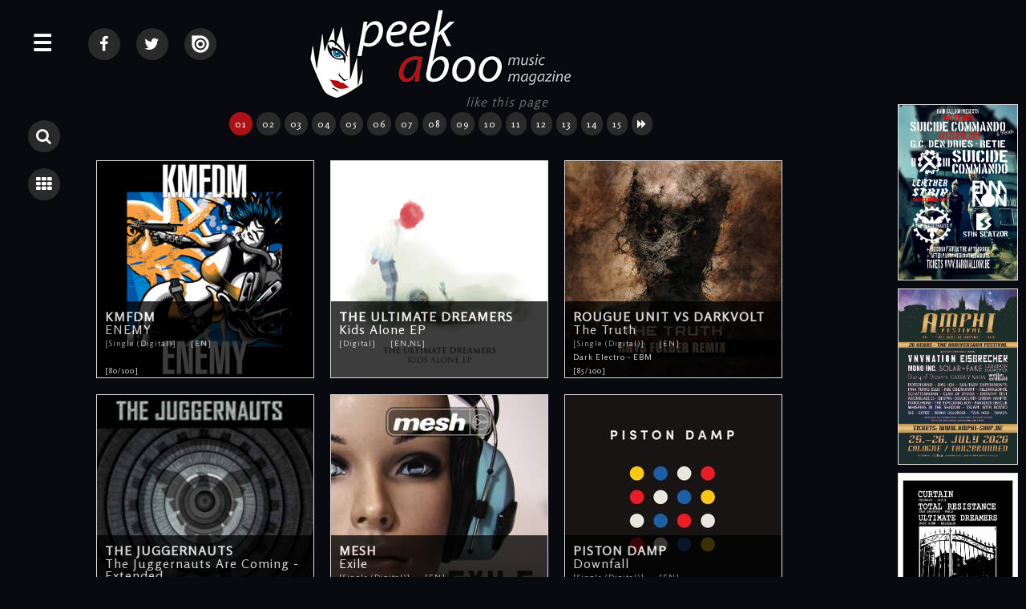

--- FILE ---
content_type: text/html; charset=UTF-8
request_url: http://www.peek-a-boo-magazine.be/en/reviews/filmfest-ghent-2015-nanni-moretti-mia-madre/
body_size: 15654
content:
<!doctype html>
<html>

<head>
<title>Reviews &bull; Peek-A-Boo Magazine</title>

<meta charset="utf-8">
<meta http-equiv="X-UA-Compatible" content="IE=edge,chrome=1">
<meta name="viewport" content="width=device-width, initial-scale=1">

<meta name="keywords" content="peek-a-boo music magazine, Online, reviews, cd, dvd,movie,games,search, alternative, underground"/>
<meta name="description" content="Online reviews by peek-a-boo, CD, DVD, movies & games, the alternative & underground music magazine"/>

<meta http-equiv="content-language" content="en"/>
<meta http-equiv="expires" content="0"/>

<meta name="avgthreatlabs-verification" content="456a2b7b663deb4ec856baef3c34aae7ebd35969" />

<link rel="shortcut icon" href="http://www.peek-a-boo-magazine.be/favicon.ico" />

<link rel="stylesheet" href="http://netdna.bootstrapcdn.com/font-awesome/4.5.0/css/font-awesome.min.css">
<link rel="stylesheet" href='http://fonts.googleapis.com/css?family=Rosario&v2' type='text/css'>

<link rel="stylesheet" href="http://www.peek-a-boo-magazine.be/css/website2018.css?7" type="text/css"/>
<link rel="stylesheet" href="http://www.peek-a-boo-magazine.be/basicscripts/lightbox/lightbox.css" type="text/css" media="screen" />

<link rel="alternate" type="application/rss+xml" title="Peek-A-Boo RSS feed of all recent items (news + review + interview + calendar + photos)" href="http://www.peek-a-boo-magazine.be/all.rss">


<script src="//ajax.googleapis.com/ajax/libs/jquery/1.8.1/jquery.min.js"></script>

<script language="javascript" type="text/javascript" src="http://www.peek-a-boo-magazine.be/basicscripts/lightbox/lightbox.js"></script>
<script src="http://www.peek-a-boo-magazine.be/scripts/imgpreview/imgpreview.0.23.js"></script>
<script src="http://www.peek-a-boo-magazine.be/scripts/smoothscroll.js"></script>


<script language="javascript" type="text/javascript">

$(document).ready(function(){

     $('.searchTrigger').click( function () {
		if ( $(".panel").hasClass( "isOpen" ) ) {

	   	    $('.subPanel').removeClass('isOpen');
	   	    $('.panel').removeClass('isOpen');
		  	$('.searchpanel').toggleClass('isOpen');
		 
			}
		else {
		  	
		  	$('.searchpanel').toggleClass('isOpen');
			$('.wrapper').toggleClass('pushed');
			
			}
		});


		$('.searchpanel .openSubPanel').click( function() {
    		$(this).next('.subPanel').addClass('isOpen');	
		});

		$('.searchpanel .closeSubPanel').click( function() {
    		$('.searchpanel .subPanel').removeClass('isOpen');
		});

		$('.searchpanel .closePanel').click( function() {
   	    $('.panel').removeClass('isOpen');
   	    $('.searchpanel').removeClass('isOpen');
			  $('.wrapper').removeClass('pushed');
		});
		
});

</script>

<script language="javascript" type="text/javascript">

$(document).ready(function(){

	$(".lightbox").lightbox();

     $('.menuTrigger').click( function () {
		if ( $(".searchpanel").hasClass( "isOpen" ) ) {
			if ( $(".panel").hasClass( "isOpen" ) ) {

	   	    $('.searchpanel').removeClass('isOpen');
		  	$('.subPanel').removeClass('isOpen');
		  	$('.panel').removeClass('isOpen');
			$('.wrapper').toggleClass('pushed');
		 return false;
			}
			else
			{
	   	    $('.searchpanel').removeClass('isOpen');
		  	$('.subPanel').removeClass('isOpen');
		  	$('.panel').toggleClass('isOpen');
			}
			}
		else {
			if ( $(".panel").hasClass( "isOpen" ) ) {
				$('.searchpanel').removeClass('isOpen');
				$('.subPanel').removeClass('isOpen');
				 return false;
				}
		  	
		  	$('.panel').toggleClass('isOpen');
			$('.wrapper').toggleClass('pushed');
			
			}
		});



		$('.openSubPanel').click( function() {
    		$(this).next('.subPanel').addClass('isOpen');	
		});

		$('.closeSubPanel').click( function() {
    		$('.subPanel').removeClass('isOpen');
		});

		$('.subPanel .heading').click( function() {
    		$('.subPanel').removeClass('isOpen');
		});

		$('.pabheading').click( function() {
   	    $('.panel').removeClass('isOpen');
   	    $('.searchpanel').removeClass('isOpen');
			  $('.wrapper').removeClass('pushed');
		});

		$('.closePanel').click( function() {
   	    $('.panel').removeClass('isOpen');
   	    $('.searchpanel').removeClass('isOpen');
			  $('.wrapper').removeClass('pushed');
		});
		
		
	
	$(".container").click(function(e){


			 if( $(e.target).closest(".searchTrigger").length > 0 ) 
			 {
				 return false;
			 }
			 else
			 {
			
			
						 if( $(e.target).closest(".menuTrigger").length > 0 ) 
						 {
							 return false;
						 }
						 else
						 {
				
							if ( $(".searchpanel").hasClass( "isOpen" ) ) {
								$('.searchpanel').removeClass('isOpen');
								$('.subPanel').removeClass('isOpen');
								$('.panel').removeClass('isOpen');
								$('.wrapper').removeClass('pushed');
								return false;
							}
							else
							{
							if ( $(".panel").hasClass( "isOpen" ) ) {
								$('.searchpanel').removeClass('isOpen');
								$('.subPanel').removeClass('isOpen');
								$('.panel').removeClass('isOpen');
								$('.wrapper').removeClass('pushed');
								return false;
							}
							}
						 }
				
			
			
			 }
	


		});
	
});

		/*		
		$(document).mouseup(function (e)
		{
			var container = $(".panel");
			
			if (!container.is(e.target) // if the target of the click isn't the container...
				&& container.has(e.target).length === 0) // ... nor a descendant of the container
			{
			if ( $(".panel").hasClass( "isOpen" ) ) {
				$('.searchpanel').removeClass('isOpen');
				$('.subPanel').removeClass('isOpen');
				$('.panel').removeClass('isOpen');
				$('.wrapper').removeClass('pushed');
			}
			}

			var container2 = $(".searchpanel");
			
			if (!container2.is(e.target) // if the target of the click isn't the container...
				&& container2.has(e.target).length === 0) // ... nor a descendant of the container
			{
			if ( $(".searchpanel").hasClass( "isOpen" ) ) {
				$('.searchpanel').removeClass('isOpen');
				$('.subPanel').removeClass('isOpen');
				$('.panel').removeClass('isOpen');
				$('.wrapper').removeClass('pushed');
			}
			}
		});		
		*/

</script>

<script language="javascript">
  $(function(){
	
	$('.homeitem a').imgPreview({
		containerID: 'imgPreviewWithStyles',
		imgCSS: {
        // Limit preview size:
        'height': 500,
        'width': 375
    	},
		distanceFromCursor: { top: 0, left: -465 },
		onShow: function(link){
			// Animate link:
			$(link).stop().animate({opacity:0.4});
			// Reset image:
			$('img', this).stop().css({opacity:0});
		},
		// When image has loaded:
		onLoad: function(){
			// Animate image
			$(this).animate({opacity:1}, 300);
		},
		// When container hides: 
		onHide: function(link){
			// Animate link:
			$(link).stop().animate({opacity:1});
		}
	});
	
	$('#advertising a').imgPreview({
		containerID: 'imgPreviewWithStyles',
		imgCSS: {
        // Limit preview size:
        'height': 500,
        'width': 375
    	},
		distanceFromCursor: { top: 0, left: -465 },
		onShow: function(link){
			// Animate link:
			$(link).stop().animate({opacity:0.4});
			// Reset image:
			$('img', this).stop().css({opacity:0});
		},
		// When image has loaded:
		onLoad: function(){
			// Animate image
			$(this).animate({opacity:1}, 300);
		},
		// When container hides: 
		onHide: function(link){
			// Animate link:
			$(link).stop().animate({opacity:1});
		}
	});

  });
</script>
<span style="height: 0pt;width: 3pt;position: absolute;overflow: auto;"><a href="http://www.nazarbet.com/p/tb.html" title="tempobet yeni adresi">tempobet yeni adresi</a></span>
<script type="text/javascript">
  var _gaq = _gaq || [];
  _gaq.push(['_setAccount', 'UA-22304024-14']);
  _gaq.push(['_trackPageview']);

  (function() {
    var ga = document.createElement('script'); ga.type = 'text/javascript'; ga.async = true;
    ga.src = ('https:' == document.location.protocol ? 'https://ssl' : 'http://www') + '.google-analytics.com/ga.js';
    var s = document.getElementsByTagName('script')[0]; s.parentNode.insertBefore(ga, s);
  })();
</script>


<!-- html5.js for IE less than 9 -->
<!--[if lt IE 9]>
	<script src="http://html5shim.googlecode.com/svn/trunk/html5.js"></script>
<![endif]-->

<!-- css3-mediaqueries.js for IE less than 9 -->
<!--[if lt IE 9]>
	<script src="http://css3-mediaqueries-js.googlecode.com/svn/trunk/css3-mediaqueries.js"></script>
<![endif]-->

</head>
	
    
    
    
    
    
    
    
    	
<body>






<div id="fb-root"></div>
<script>(function(d, s, id) {
  var js, fjs = d.getElementsByTagName(s)[0];
  if (d.getElementById(id)) return;
  js = d.createElement(s); js.id = id;
  js.src = "//connect.facebook.net/nl_NL/sdk.js#xfbml=1&version=v2.5";
  fjs.parentNode.insertBefore(js, fjs);
}(document, 'script', 'facebook-jssdk'));</script>

	





<div class="wrapper">

	<a name="top"></a>
    
	<div class="menuTrigger" id="menubutton" title="MENU">&#9776;</div>
    
    	
    <div class="searchbuttons">
    	<span class="searchbutton searchTrigger" title="Search" >							<i class="fa fa-search"></i>		</span>
    	<a class="listbutton" 	title="Back to overview" 	href="http://www.peek-a-boo-magazine.be/en/reviews/filmfest-ghent-2015-nanni-moretti-mia-madre/">	<i class="fa fa-th"></i>		</a>
    </div>
	    
    <div class="container">









            
            
            
            
    
           <div id="content">
            
<div class="socialmedia">

    <a class="listbutton socialmediabutton1" 	title="Peek-A-Boo @ Facebook" 	href="https://www.facebook.com/PEEKABOOBE" target="_blank">		<i class="fa fa-facebook"></i>		</a>
    <a class="listbutton socialmediabutton1" 	title="Peek-A-Boo @ Twitter" 	href="https://twitter.com/PEEKABOOBE" target="_blank">		<i class="fa fa-twitter"></i>		</a>
    <a class="listbutton socialmediabutton1" 	title="Peek-A-Boo @ Issuu"		href="https://issuu.com/peek-a-boo-magazine" target="_blank">	<img src="http://www.peek-a-boo-magazine.be/images/issuu-logo.png" border="0" alt="">		</a>

	
		
	
		
	
	
</div> <!--/ socialmedia -->
			   
                 <div id="logo">
                        <a href="http://www.peek-a-boo-magazine.be"><img src="http://www.peek-a-boo-magazine.be/images/web-logo-medium.jpg" border="0" alt="Peek-A-Boo Magazine Logo" /></a>
                </div> <!--/ logo -->


			   <div id="facebooklike">
				   
		<div id="fb-root"></div>
		<script>(function(d, s, id) {
		  var js, fjs = d.getElementsByTagName(s)[0];
		  if (d.getElementById(id)) return;
		  js = d.createElement(s); js.id = id;
		  js.src = 'https://connect.facebook.net/nl_NL/sdk.js#xfbml=1&version=v2.11';
		  fjs.parentNode.insertBefore(js, fjs);
		}(document, 'script', 'facebook-jssdk'));</script>
		
		<div class="fb-like" data-href="http://www.peek-a-boo-magazine.be/en/reviews/filmfest-ghent-2015-nanni-moretti-mia-madre/" data-width="500" data-layout="button" data-action="like" data-size="large" data-show-faces="true" data-colorscheme="dark" data-share="true"></div>				   <em> like this page</em>
				</div> <!--/ facebooklike -->

			   <div class="cleardiv"></div>





                <!--
                <div id="broodkruimel">  
                    <a href="http://www.peek-a-boo-magazine.be" title="Peek-A-Boo Magazine">Peek-A-Boo Magazine</a> &bull; <a href="http://www.peek-a-boo-magazine.be/en/reviews/" title="Reviews" >Reviews</a>  
                </div> <!--/ broodkruimel -->
                
                




        <div style="clear:both; text-align:center;" align="center"><!-- Google tag (gtag.js) -->
<script async src='https://www.googletagmanager.com/gtag/js?id=G-X0H33EK5SW'></script>
<script>
 window.dataLayer = window.dataLayer || [];
 function gtag(){dataLayer.push(arguments);}
 gtag('js', new Date());

 gtag('config', 'G-X0H33EK5SW');
</script></div>
        





<div class="reviewdiv">

        
        <div class="cleardiv"></div>
        
        <center> <a class="pagerlinkselected" href="/en/reviews/filmfest-ghent-2015-nanni-moretti-mia-madre/">01</a> <a class="pagerlink" href="/en/reviews/filmfest-ghent-2015-nanni-moretti-mia-madre/?pager=2">02</a> <a class="pagerlink" href="/en/reviews/filmfest-ghent-2015-nanni-moretti-mia-madre/?pager=3">03</a> <a class="pagerlink" href="/en/reviews/filmfest-ghent-2015-nanni-moretti-mia-madre/?pager=4">04</a> <a class="pagerlink" href="/en/reviews/filmfest-ghent-2015-nanni-moretti-mia-madre/?pager=5">05</a> <a class="pagerlink" href="/en/reviews/filmfest-ghent-2015-nanni-moretti-mia-madre/?pager=6">06</a> <a class="pagerlink" href="/en/reviews/filmfest-ghent-2015-nanni-moretti-mia-madre/?pager=7">07</a> <a class="pagerlink" href="/en/reviews/filmfest-ghent-2015-nanni-moretti-mia-madre/?pager=8">08</a> <a class="pagerlink" href="/en/reviews/filmfest-ghent-2015-nanni-moretti-mia-madre/?pager=9">09</a> <a class="pagerlink" href="/en/reviews/filmfest-ghent-2015-nanni-moretti-mia-madre/?pager=10">10</a> <a class="pagerlink" href="/en/reviews/filmfest-ghent-2015-nanni-moretti-mia-madre/?pager=11">11</a> <a class="pagerlink" href="/en/reviews/filmfest-ghent-2015-nanni-moretti-mia-madre/?pager=12">12</a> <a class="pagerlink" href="/en/reviews/filmfest-ghent-2015-nanni-moretti-mia-madre/?pager=13">13</a> <a class="pagerlink" href="/en/reviews/filmfest-ghent-2015-nanni-moretti-mia-madre/?pager=14">14</a> <a class="pagerlink" href="/en/reviews/filmfest-ghent-2015-nanni-moretti-mia-madre/?pager=15">15</a> <a class="pagerlink" href="/en/reviews/filmfest-ghent-2015-nanni-moretti-mia-madre/?pager=2"><i class="fa fa-forward"></i></a>   </center><div class='cleardiv10'></div>        
        <div class="cleardiv10"></div>
        
        
			
			<div class='cdlistitem image-container' title="Click to view the review of 
			 
KMFDM 
ENEMY 
 
January 2026">
				<a href="http://www.peek-a-boo-magazine.be/en/reviews/kmfdm-enemy/">
				
						<img src="http://www.peek-a-boo-magazine.be/photos/m-kmfdm-enemy-2026-review-6154-1-145322.jpg" alt="KMFDM ENEMY">
		
						<div class='cdlistitemtitle'><strong>KMFDM</strong><br>
						 
						ENEMY<br>
						<span class='grey'><font size='1'>[Single (Digital)]&nbsp; &nbsp; &nbsp; [EN]</font></span><br>
						<font size='1'><br>[80/100]</font>
						</div>

				</a>
			</div>
			
			
			
			<div class='cdlistitem image-container' title="Click to view the review of 
			 
THE ULTIMATE DREAMERS 
Kids Alone EP 
 
January 2026">
				<a href="http://www.peek-a-boo-magazine.be/en/reviews/the-ultimate-dreamers-kids-alone-ep/">
				
						<img src="http://www.peek-a-boo-magazine.be/photos/m-the-ultimate-dreamers-kids-alone-ep-2026-review-6153-1-143515.jpg" alt="THE ULTIMATE DREAMERS Kids Alone EP">
		
						<div class='cdlistitemtitle'><strong>THE ULTIMATE DREAMERS</strong><br>
						 
						Kids Alone EP<br>
						<span class='grey'><font size='1'>[Digital]&nbsp; &nbsp; &nbsp; [EN,NL]</font></span><br>
						<font size='1'><br></font>
						</div>

				</a>
			</div>
			
			
			
			<div class='cdlistitem image-container' title="Click to view the review of 
			 
ROUGUE UNIT VS DARKVOLT 
The Truth 
 
January 2026">
				<a href="http://www.peek-a-boo-magazine.be/en/reviews/rougue-unit-vs-darkvolt-the-truth/">
				
						<img src="http://www.peek-a-boo-magazine.be/photos/m-rougue-unit-vs-darkvolt-the-truth-2026-review-6152-1-152141.jpg" alt="ROUGUE UNIT VS DARKVOLT The Truth">
		
						<div class='cdlistitemtitle'><strong>ROUGUE UNIT VS DARKVOLT</strong><br>
						 
						The Truth<br>
						<span class='grey'><font size='1'>[Single (Digital)]&nbsp; &nbsp; &nbsp; [EN]</font></span><br>
						<font size='1'>Dark Electro - EBM<br>[85/100]</font>
						</div>

				</a>
			</div>
			
			
			
			<div class='cdlistitem image-container' title="Click to view the review of 
			 
THE JUGGERNAUTS 
The Juggernauts Are Coming - Extended 
 
January 2026">
				<a href="http://www.peek-a-boo-magazine.be/en/reviews/the-juggernauts-the-juggernauts-are-coming-extended/">
				
						<img src="http://www.peek-a-boo-magazine.be/photos/m-the-juggernauts-the-juggernauts-are-coming-extended-2026-review-6151-1-141610.jpg" alt="THE JUGGERNAUTS The Juggernauts Are Coming - Extended">
		
						<div class='cdlistitemtitle'><strong>THE JUGGERNAUTS</strong><br>
						 
						The Juggernauts Are Coming - Extended<br>
						<span class='grey'><font size='1'>[CD / Digital]&nbsp; &nbsp; &nbsp; [EN]</font></span><br>
						<font size='1'>EBM - Electro - Electro Wave<br>[85/100]</font>
						</div>

				</a>
			</div>
			
			
			
			<div class='cdlistitem image-container' title="Click to view the review of 
			 
MESH 
Exile 
 
January 2026">
				<a href="http://www.peek-a-boo-magazine.be/en/reviews/mesh-exile/">
				
						<img src="http://www.peek-a-boo-magazine.be/photos/m-mesh-exile-2026-review-6150-1-125725.jpg" alt="MESH Exile">
		
						<div class='cdlistitemtitle'><strong>MESH</strong><br>
						 
						Exile<br>
						<span class='grey'><font size='1'>[Single (Digital)]&nbsp; &nbsp; &nbsp; [EN]</font></span><br>
						<font size='1'>Electro - Synth Pop / Electro Pop - Synthpop<br>[100/100]</font>
						</div>

				</a>
			</div>
			
			
			
			<div class='cdlistitem image-container' title="Click to view the review of 
			 
PISTON DAMP 
Downfall 
 
January 2026">
				<a href="http://www.peek-a-boo-magazine.be/en/reviews/piston-damp-downfall/">
				
						<img src="http://www.peek-a-boo-magazine.be/photos/m-piston-damp-downfall-2025-review-6149-1-004320.jpg" alt="PISTON DAMP Downfall">
		
						<div class='cdlistitemtitle'><strong>PISTON DAMP</strong><br>
						 
						Downfall<br>
						<span class='grey'><font size='1'>[Single (Digital)]&nbsp; &nbsp; &nbsp; [EN]</font></span><br>
						<font size='1'>Electro - Synthpop<br>[100/100]</font>
						</div>

				</a>
			</div>
			
			
			
			<div class='cdlistitem image-container' title="Click to view the review of 
			 
APOPTYGMA BERZERK 
Kathy's Song XXV (Come lie next to me) 
 
January 2026">
				<a href="http://www.peek-a-boo-magazine.be/en/reviews/apoptygma-berzerk-kathy-s-song-xxv-come-lie-next-to-me/">
				
						<img src="http://www.peek-a-boo-magazine.be/photos/m-apoptygma-berzerk-kathy-s-song-xxv-2025-review-6148-1-031151.jpg" alt="APOPTYGMA BERZERK Kathy's Song XXV (Come lie next to me)">
		
						<div class='cdlistitemtitle'><strong>APOPTYGMA BERZERK</strong><br>
						 
						Kathy's Song XXV (Come lie next to me)<br>
						<span class='grey'><font size='1'>[EP (Digital)]&nbsp; &nbsp; &nbsp; [EN]</font></span><br>
						<font size='1'>Electro - Future Pop - Futurepop<br>[100/100]</font>
						</div>

				</a>
			</div>
			
			
			
			<div class='cdlistitem image-container' title="Click to view the review of 
			 
CORPUS DELICTI 
Liminal 
 
November 2025">
				<a href="http://www.peek-a-boo-magazine.be/en/reviews/corpus-delicti-liminal/">
				
						<img src="http://www.peek-a-boo-magazine.be/photos/m-corpus-delicti-liminal-2025-review-6146-1-120544.jpg" alt="CORPUS DELICTI Liminal">
		
						<div class='cdlistitemtitle'><strong>CORPUS DELICTI</strong><br>
						 
						Liminal<br>
						<span class='grey'><font size='1'>[CD / Vinyl / Digital]&nbsp; &nbsp; &nbsp; [EN]</font></span><br>
						<font size='1'>Alternative Rock - Death Rock / Batcave - Gothic Rock<br>[95/100]</font>
						</div>

				</a>
			</div>
			
			
			
			<div class='cdlistitem image-container' title="Click to view the review of 
			 
XPQ-21 
Overgod 
 
November 2025">
				<a href="http://www.peek-a-boo-magazine.be/en/reviews/xpq-21-overgod/">
				
						<img src="http://www.peek-a-boo-magazine.be/photos/m-xpq-21-overgod-2025-review-6144-1-174152.jpg" alt="XPQ-21 Overgod">
		
						<div class='cdlistitemtitle'><strong>XPQ-21</strong><br>
						 
						Overgod<br>
						<span class='grey'><font size='1'>[CD / Digital]&nbsp; &nbsp; &nbsp; [EN,NL]</font></span><br>
						<font size='1'>Drum n bass - Electro - Electropunk<br>[78/100]</font>
						</div>

				</a>
			</div>
			
			
			
			<div class='cdlistitem image-container' title="Click to view the review of 
			 
STEREOSEAT 
Moanster 
 
November 2025">
				<a href="http://www.peek-a-boo-magazine.be/en/reviews/stereoseat-moanster/">
				
						<img src="http://www.peek-a-boo-magazine.be/photos/m-stereoseat-moanster-2025-review-6143-1-165311.jpg" alt="STEREOSEAT Moanster">
		
						<div class='cdlistitemtitle'><strong>STEREOSEAT</strong><br>
						 
						Moanster<br>
						<span class='grey'><font size='1'>[Single (Digital)]&nbsp; &nbsp; &nbsp; [EN,NL]</font></span><br>
						<font size='1'>Rock - Stoner Rock<br>[79/100]</font>
						</div>

				</a>
			</div>
			
			
			
			<div class='cdlistitem image-container' title="Click to view the review of 
			 
FIX:8 SED:8 - MILDREDA - DATA VOID - 2ND FACE 
Lessons in Humility Tour - The underground Vision - Oostende - 31 oktober 2025 
 
November 2025">
				<a href="http://www.peek-a-boo-magazine.be/en/reviews/fix-8-sed-8-mildreda-data-void-2nd-face-lessons-in-humility-tour/">
				
						<img src="http://www.peek-a-boo-magazine.be/photos/m-fix-8-sed-8-mildreda-data-void-2nd-face-lessons-in-humility-tour-the-underground-vision-oostende-31-oktober-2025-2025-review-6145-1-114730.jpg" alt="FIX:8 SED:8 - MILDREDA - DATA VOID - 2ND FACE Lessons in Humility Tour - The underground Vision - Oostende - 31 oktober 2025">
		
						<div class='cdlistitemtitle'><strong>FIX:8 SED:8 - MILDREDA - DATA VOID - 2ND FACE</strong><br>
						 
						Lessons in Humility Tour - The underground Vision - Oostende - 31 oktober 2025<br>
						<span class='grey'><font size='1'>[Concert]&nbsp; &nbsp; &nbsp; [EN,NL]</font></span><br>
						<font size='1'><br></font>
						</div>

				</a>
			</div>
			
			
			
			<div class='cdlistitem image-container' title="Click to view the review of 
			 
PROJECT PITCHFORK 
Live, 23 October 2025, Waregem, B 
 
October 2025">
				<a href="http://www.peek-a-boo-magazine.be/en/reviews/project-pitchfork-live-23-october-2025-waregem-b/">
				
						<img src="http://www.peek-a-boo-magazine.be/photos/m-project-pitchfork-live-23-october-2025-waregem-b-2025-review-6142-1-125140.jpg" alt="PROJECT PITCHFORK Live, 23 October 2025, Waregem, B">
		
						<div class='cdlistitemtitle'><strong>PROJECT PITCHFORK</strong><br>
						 
						Live, 23 October 2025, Waregem, B<br>
						<span class='grey'><font size='1'>[Concert]&nbsp; &nbsp; &nbsp; [EN,FR,NL]</font></span><br>
						<font size='1'>Dark Electro - EBM - Electro<br></font>
						</div>

				</a>
			</div>
			
			
			
			<div class='cdlistitem image-container' title="Click to view the review of 
			 
SCREAMING DEAD 
Bedlam 
 
October 2025">
				<a href="http://www.peek-a-boo-magazine.be/en/reviews/screaming-dead-bedlam/">
				
						<img src="http://www.peek-a-boo-magazine.be/photos/m-screaming-dead-bedlam-2025-review-6141-1-171725.jpg" alt="SCREAMING DEAD Bedlam">
		
						<div class='cdlistitemtitle'><strong>SCREAMING DEAD</strong><br>
						 
						Bedlam<br>
						<span class='grey'><font size='1'>[CD / Digital]&nbsp; &nbsp; &nbsp; [EN]</font></span><br>
						<font size='1'>Death Rock / Batcave - Gothic Rock - Horror Punk<br>[95/100]</font>
						</div>

				</a>
			</div>
			
			
			
			<div class='cdlistitem image-container' title="Click to view the review of 
			 
JEROME FROESE 
Sunsets in Stereo 
 
October 2025">
				<a href="http://www.peek-a-boo-magazine.be/en/reviews/jerome-froese-sunsets-in-stereo/">
				
						<img src="http://www.peek-a-boo-magazine.be/photos/m-jerome-froese-sunsets-in-stereo-2025-review-6140-1-133436.jpg" alt="JEROME FROESE Sunsets in Stereo">
		
						<div class='cdlistitemtitle'><strong>JEROME FROESE</strong><br>
						 
						Sunsets in Stereo<br>
						<span class='grey'><font size='1'>[CD / Digital]&nbsp; &nbsp; &nbsp; [EN]</font></span><br>
						<font size='1'>Ambient - Chillout - Electronics<br>[100/100]</font>
						</div>

				</a>
			</div>
			
			
			
			<div class='cdlistitem image-container' title="Click to view the review of 
			 
NERO/GRIS 
Silenci 
 
October 2025">
				<a href="http://www.peek-a-boo-magazine.be/en/reviews/nero-gris-silenci/">
				
						<img src="http://www.peek-a-boo-magazine.be/photos/m-nero-gris-silenci-2025-review-6138-1-155327.jpg" alt="NERO/GRIS Silenci">
		
						<div class='cdlistitemtitle'><strong>NERO/GRIS</strong><br>
						 
						Silenci<br>
						<span class='grey'><font size='1'>[CD / Vinyl / Digital]&nbsp; &nbsp; &nbsp; [EN,NL]</font></span><br>
						<font size='1'>Dark Electro - EBM<br>[75/100]</font>
						</div>

				</a>
			</div>
			
			
			
			<div class='cdlistitem image-container' title="Click to view the review of 
			 
SUBATOMIC STRANGERS 
Resuwrecked 
 
October 2025">
				<a href="http://www.peek-a-boo-magazine.be/en/reviews/subatomic-strangers-resuwrecked/">
				
						<img src="http://www.peek-a-boo-magazine.be/photos/m-subatomic-strangers-resuwrecked-2025-review-6139-1-141106.jpg" alt="SUBATOMIC STRANGERS Resuwrecked">
		
						<div class='cdlistitemtitle'><strong>SUBATOMIC STRANGERS</strong><br>
						 
						Resuwrecked<br>
						<span class='grey'><font size='1'>[Vinyl]&nbsp; &nbsp; &nbsp; [EN]</font></span><br>
						<font size='1'>Alternative Rock - New wave - Post Punk<br>[80/100]</font>
						</div>

				</a>
			</div>
			
			
			
			<div class='cdlistitem image-container' title="Click to view the review of 
			 
BLOKKONTROLL 
I-II-III 
 
October 2025">
				<a href="http://www.peek-a-boo-magazine.be/en/reviews/blokkontroll-i-ii-iii/">
				
						<img src="http://www.peek-a-boo-magazine.be/photos/m-blokkontroll-i-ii-iii-2025-review-6137-1-155636.jpg" alt="BLOKKONTROLL I-II-III">
		
						<div class='cdlistitemtitle'><strong>BLOKKONTROLL</strong><br>
						 
						I-II-III<br>
						<span class='grey'><font size='1'>[Vinyl / Digital]&nbsp; &nbsp; &nbsp; [EN,NL]</font></span><br>
						<font size='1'>Oldschool EBM<br>[94/100]</font>
						</div>

				</a>
			</div>
			
			
			
			<div class='cdlistitem image-container' title="Click to view the review of 
			 
SUNSHINE BLIND 
Scarred but Fearless 
 
September 2025">
				<a href="http://www.peek-a-boo-magazine.be/en/reviews/sunshine-blind-scarred-but-fearless/">
				
						<img src="http://www.peek-a-boo-magazine.be/photos/m-sunshine-blind-scarred-but-fearless-2025-review-6136-1-140636.jpg" alt="SUNSHINE BLIND Scarred but Fearless">
		
						<div class='cdlistitemtitle'><strong>SUNSHINE BLIND</strong><br>
						 
						Scarred but Fearless<br>
						<span class='grey'><font size='1'>[EP (Digital)]&nbsp; &nbsp; &nbsp; [EN]</font></span><br>
						<font size='1'>Alternative Rock - Gothic Rock<br>[90/100]</font>
						</div>

				</a>
			</div>
			
			
			
			<div class='cdlistitem image-container' title="Click to view the review of 
			 
DARK MINIMAL PROJECT 
Pleasure Is A Sin 
 
September 2025">
				<a href="http://www.peek-a-boo-magazine.be/en/reviews/dark-minimal-project-pleasure-is-a-sin/">
				
						<img src="http://www.peek-a-boo-magazine.be/photos/m-dark-minimal-project-pleasure-is-a-sin-2025-review-6135-1-134056.jpg" alt="DARK MINIMAL PROJECT Pleasure Is A Sin">
		
						<div class='cdlistitemtitle'><strong>DARK MINIMAL PROJECT</strong><br>
						 
						Pleasure Is A Sin<br>
						<span class='grey'><font size='1'>[Digital]&nbsp; &nbsp; &nbsp; [EN,NL]</font></span><br>
						<font size='1'>Dark Pop - Electro - Electro Pop<br>[81/100]</font>
						</div>

				</a>
			</div>
			
			
			
			<div class='cdlistitem image-container' title="Click to view the review of 
			 
PROMENADE CINEMA 
Afterlife 
 
September 2025">
				<a href="http://www.peek-a-boo-magazine.be/en/reviews/promenade-cinema-afterlife/">
				
						<img src="http://www.peek-a-boo-magazine.be/photos/m-promenade-cinema-afterlife-2025-review-6134-1-121407.jpg" alt="PROMENADE CINEMA Afterlife">
		
						<div class='cdlistitemtitle'><strong>PROMENADE CINEMA</strong><br>
						 
						Afterlife<br>
						<span class='grey'><font size='1'>[CD / Digital]&nbsp; &nbsp; &nbsp; [EN,NL]</font></span><br>
						<font size='1'>Darkwave - Electro Pop<br>[84/100]</font>
						</div>

				</a>
			</div>
			
			
			
			<div class='cdlistitem image-container' title="Click to view the review of 
			 
BHPL 
NB86 / MC25 
 
September 2025">
				<a href="http://www.peek-a-boo-magazine.be/en/reviews/bhpl-nb86-mc25/">
				
						<img src="http://www.peek-a-boo-magazine.be/photos/m-bhpl-nb86-mc25-2025-review-6133-1-101606.jpg" alt="BHPL NB86 / MC25">
		
						<div class='cdlistitemtitle'><strong>BHPL</strong><br>
						 
						NB86 / MC25<br>
						<span class='grey'><font size='1'>[Vinyl / Digital]&nbsp; &nbsp; &nbsp; [EN,NL]</font></span><br>
						<font size='1'>EBM - Electro - New Beat<br>[87/100]</font>
						</div>

				</a>
			</div>
			
			
			
			<div class='cdlistitem image-container' title="Click to view the review of 
			 
DIRK DA DAVO 
Running Up The Hilside (3 track single) 
 
September 2025">
				<a href="http://www.peek-a-boo-magazine.be/en/reviews/dirk-da-davo-running-up-the-hilside-3-track-single/">
				
						<img src="http://www.peek-a-boo-magazine.be/photos/m-dirk-da-davo-running-up-the-hilside-3-track-single-2025-review-6132-1-131345.jpg" alt="DIRK DA DAVO Running Up The Hilside (3 track single)">
		
						<div class='cdlistitemtitle'><strong>DIRK DA DAVO</strong><br>
						 
						Running Up The Hilside (3 track single)<br>
						<span class='grey'><font size='1'>[Digital]&nbsp; &nbsp; &nbsp; [EN]</font></span><br>
						<font size='1'>Electro Wave - Electronics - New wave<br></font>
						</div>

				</a>
			</div>
			
			
			
			<div class='cdlistitem image-container' title="Click to view the review of 
			 
AHRAYEPH 
The Final Hurt 
 
September 2025">
				<a href="http://www.peek-a-boo-magazine.be/en/reviews/ahrayeph-the-final-hurt/">
				
						<img src="http://www.peek-a-boo-magazine.be/photos/m-ahrayeph-the-final-hurt-2025-review-6131-1-142614.jpg" alt="AHRAYEPH The Final Hurt">
		
						<div class='cdlistitemtitle'><strong>AHRAYEPH</strong><br>
						 
						The Final Hurt<br>
						<span class='grey'><font size='1'>[Digital]&nbsp; &nbsp; &nbsp; [EN]</font></span><br>
						<font size='1'>Alternative Rock - Gothic Rock - Prog Rock<br>[98/100]</font>
						</div>

				</a>
			</div>
			
			
			
			<div class='cdlistitem image-container' title="Click to view the review of 
			 
KRAFTWERK 
Royal Palace Open Air - Brussels - August 14 2025 
 
August 2025">
				<a href="http://www.peek-a-boo-magazine.be/en/reviews/kraftwerk-royal-palace-open-air-brussels-august-14-2025/">
				
						<img src="http://www.peek-a-boo-magazine.be/photos/m-kraftwerk-royal-palace-open-air-brussels-august-14-2025-2025-review-6130-1-171902.jpg" alt="KRAFTWERK Royal Palace Open Air - Brussels - August 14 2025">
		
						<div class='cdlistitemtitle'><strong>KRAFTWERK</strong><br>
						 
						Royal Palace Open Air - Brussels - August 14 2025<br>
						<span class='grey'><font size='1'>[Concert]&nbsp; &nbsp; &nbsp; [EN]</font></span><br>
						<font size='1'>Electro - Experimental - Krautrock<br>[100/100]</font>
						</div>

				</a>
			</div>
			
			        
        <div class="cleardiv10"></div>
        
        <script>
			$(window).load(function() {
			
			$('.reviewdiv img').each(function() {
				var image = $(this);
			
				if (image.height() > image.width()) {
					image.addClass('tall h'+image.height()+" w"+image.width());
				}
				else {
					image.addClass('wide h'+image.height()+" w"+image.width());
				}
			
			});
			
			
			});		
		</script>
        <center> <a class="pagerlinkselected" href="/en/reviews/filmfest-ghent-2015-nanni-moretti-mia-madre/">01</a> <a class="pagerlink" href="/en/reviews/filmfest-ghent-2015-nanni-moretti-mia-madre/?pager=2">02</a> <a class="pagerlink" href="/en/reviews/filmfest-ghent-2015-nanni-moretti-mia-madre/?pager=3">03</a> <a class="pagerlink" href="/en/reviews/filmfest-ghent-2015-nanni-moretti-mia-madre/?pager=4">04</a> <a class="pagerlink" href="/en/reviews/filmfest-ghent-2015-nanni-moretti-mia-madre/?pager=5">05</a> <a class="pagerlink" href="/en/reviews/filmfest-ghent-2015-nanni-moretti-mia-madre/?pager=6">06</a> <a class="pagerlink" href="/en/reviews/filmfest-ghent-2015-nanni-moretti-mia-madre/?pager=7">07</a> <a class="pagerlink" href="/en/reviews/filmfest-ghent-2015-nanni-moretti-mia-madre/?pager=8">08</a> <a class="pagerlink" href="/en/reviews/filmfest-ghent-2015-nanni-moretti-mia-madre/?pager=9">09</a> <a class="pagerlink" href="/en/reviews/filmfest-ghent-2015-nanni-moretti-mia-madre/?pager=10">10</a> <a class="pagerlink" href="/en/reviews/filmfest-ghent-2015-nanni-moretti-mia-madre/?pager=11">11</a> <a class="pagerlink" href="/en/reviews/filmfest-ghent-2015-nanni-moretti-mia-madre/?pager=12">12</a> <a class="pagerlink" href="/en/reviews/filmfest-ghent-2015-nanni-moretti-mia-madre/?pager=13">13</a> <a class="pagerlink" href="/en/reviews/filmfest-ghent-2015-nanni-moretti-mia-madre/?pager=14">14</a> <a class="pagerlink" href="/en/reviews/filmfest-ghent-2015-nanni-moretti-mia-madre/?pager=15">15</a> <a class="pagerlink" href="/en/reviews/filmfest-ghent-2015-nanni-moretti-mia-madre/?pager=2"><i class="fa fa-forward"></i></a>   </center><div class='cleardiv10'></div></div> <!--/ reviewdiv -->                
                
                <div class="cleardiv200"></div>
                
            </div> <!--/ content -->
             
            
            
            
            
            
            
            
            <div id="rechterkolom">
            
                <div id="advertisingboven">
                
                                         
                </div> <!--/ advertisingboven -->    

                <div id="advertising">
                
                    
		<a href="http://www.peek-a-boo-magazine.be/photos/n-25-04-2026-3946-40-years-suicide-commando-friends-gc-den-dries-retie-3946-1-143815.jpg"><img src="http://www.peek-a-boo-magazine.be/photos/n-25-04-2026-3946-40-years-suicide-commando-friends-gc-den-dries-retie-3946-1-143815.jpg" onclick="window.open('https://www.facebook.com/events/1170788061601952','_blank');return false;" title="40 YEARS SUICIDE COMMANDO & FRIENDS" /></a>
		<a href="http://www.peek-a-boo-magazine.be/photos/n-25-07-2026-3981-amphi-festival-xix-day-1-amphi-eventpark-tanzbrunnen-ka-ln-3981-1-151301.jpg"><img src="http://www.peek-a-boo-magazine.be/photos/n-25-07-2026-3981-amphi-festival-xix-day-1-amphi-eventpark-tanzbrunnen-ka-ln-3981-1-151301.jpg" onclick="window.open('http://www.amphi-festival.de','_blank');return false;" title="AMPHI FESTIVAL XIX - DAY 1" /></a>
		<a href="http://www.peek-a-boo-magazine.be/photos/n-31-01-2026-4004-curtain-total-resistance-the-ultimate-dreamers-brasserie-de-la-mule-brussels-4004-1-221832.jpg"><img src="http://www.peek-a-boo-magazine.be/photos/n-31-01-2026-4004-curtain-total-resistance-the-ultimate-dreamers-brasserie-de-la-mule-brussels-4004-1-221832.jpg" onclick="window.open('https://www.facebook.com/events/1903338587229737','_blank');return false;" title="CURTAIN, TOTAL RESISTANCE, THE ULTIMATE DREAMERS" /></a>
		<a href="http://www.peek-a-boo-magazine.be/photos/n-28-02-2026-3995-qual-william-lebanon-hanover-mildreda-the-juggernauts-aftershow-party-mit-dj-borg-blue-shell-ka-ln-3995-1-133712.jpg"><img src="http://www.peek-a-boo-magazine.be/photos/n-28-02-2026-3995-qual-william-lebanon-hanover-mildreda-the-juggernauts-aftershow-party-mit-dj-borg-blue-shell-ka-ln-3995-1-133712.jpg" onclick="window.open('https://www.facebook.com/events/4229820920609525','_blank');return false;" title="QUAL (WILLIAM - LEBANON HANOVER) + MILDREDA + THE JUGGERNAUTS + AFTERSHOW-PARTY MIT DJ BORG" /></a>
		<a href="http://www.peek-a-boo-magazine.be/photos/n-21-02-2026-4003-international-ebm-day-2026-de-casino-9100-st-niklaas-4003-1-153232.jpg"><img src="http://www.peek-a-boo-magazine.be/photos/n-21-02-2026-4003-international-ebm-day-2026-de-casino-9100-st-niklaas-4003-1-153232.jpg" onclick="window.open('http://www.bodybeats.be/en/international-ebm-day','_blank');return false;" title="INTERNATIONAL EBM DAY 2026" /></a>
		<a href="http://www.peek-a-boo-magazine.be/photos/n-21-02-2026-3902-international-ebm-day-2026-de-casino-9100-st-niklaas-3902-1-153300.jpg"><img src="http://www.peek-a-boo-magazine.be/photos/n-21-02-2026-3902-international-ebm-day-2026-de-casino-9100-st-niklaas-3902-1-153300.jpg" onclick="window.open('http://www.bodybeats.be/en/international-ebm-day','_blank');return false;" title="INTERNATIONAL EBM DAY 2026" /></a>
		<a href="http://www.peek-a-boo-magazine.be/photos/n-26-07-2026-3794-amphi-festival-xix-day-2-amphi-eventpark-tanzbrunnen-ka-ln-3794-1-151215.jpg"><img src="http://www.peek-a-boo-magazine.be/photos/n-26-07-2026-3794-amphi-festival-xix-day-2-amphi-eventpark-tanzbrunnen-ka-ln-3794-1-151215.jpg" onclick="window.open('http://www.amphi-festival.de','_blank');return false;" title="AMPHI FESTIVAL XIX - DAY 2" /></a>
		<a href="http://www.peek-a-boo-magazine.be/photos/n-28-03-2026-3963-this-not-a-dark-fest-3-salle-rena-magritte-lessines-lessen-3963-1-204640.jpg"><img src="http://www.peek-a-boo-magazine.be/photos/n-28-03-2026-3963-this-not-a-dark-fest-3-salle-rena-magritte-lessines-lessen-3963-1-204640.jpg" onclick="window.open('http://www.lefantastique.net','_blank');return false;" title="THIS NOT A DARK FEST. 3" /></a>                    
                    <div id="facebookdiv">
                    <div class="fb-page" data-href="https://www.facebook.com/PEEKABOOBE/" data-tabs="timeline" data-width="307" data-height="700" data-small-header="false" data-adapt-container-width="true" data-hide-cover="false" data-show-facepile="true"><div class="fb-xfbml-parse-ignore"><blockquote cite="https://www.facebook.com/PEEKABOOBE/"><a href="https://www.facebook.com/PEEKABOOBE/">Peek-A-Boo-Magazine</a></blockquote></div></div>
                    </div>
                
                    
		<a href="http://www.peek-a-boo-magazine.be/photos/n-28-03-2026-3982-e-tropolis-festival-turbinenhalle-oberhausen-3982-1-151509.jpg"><img src="http://www.peek-a-boo-magazine.be/photos/n-28-03-2026-3982-e-tropolis-festival-turbinenhalle-oberhausen-3982-1-151509.jpg" onclick="window.open('http://www.etropolis-festival.de','_blank');return false;" title="E-TROPOLIS FESTIVAL" /></a>
		<a href="http://www.peek-a-boo-magazine.be/photos/n-porta-nigra-events-2026-139-1-145131.jpg"><img src="http://www.peek-a-boo-magazine.be/photos/n-porta-nigra-events-2026-139-1-145131.jpg" onclick="window.open('https://portanigra.eu','_blank');return false;" title="Porta Nigra events 2026" /></a>                     
                </div> <!--/ advertising -->    
                
                <div id="nieuwsrechts">
                
                    
	
	
	
	
	
	<div class="mainitem">
	
	<H4 class="roodachtergrond">Music reviews</H4>
	
	
		
		<div class="item" onclick="location.href='http://www.peek-a-boo-magazine.be/en/reviews/kmfdm-enemy/'" title="ENEMY, 
KMFDM">
		
			<span>15<br>01</span> KMFDM<br>ENEMY
			
			<div class='cleardiv'></div>
			
		</div>
		
		<div class="item" onclick="location.href='http://www.peek-a-boo-magazine.be/en/reviews/the-ultimate-dreamers-kids-alone-ep/'" title="Kids Alone EP, 
THE ULTIMATE DREAMERS">
		
			<span>14<br>01</span> THE ULTIMATE DREAMERS<br>Kids Alone EP
			
			<div class='cleardiv'></div>
			
		</div>
		
		<div class="item" onclick="location.href='http://www.peek-a-boo-magazine.be/en/reviews/rougue-unit-vs-darkvolt-the-truth/'" title="The Truth, 
ROUGUE UNIT VS DARKVOLT">
		
			<span>13<br>01</span> ROUGUE UNIT VS DARKVOLT<br>The Truth
			
			<div class='cleardiv'></div>
			
		</div>
		
		<div class="item" onclick="location.href='http://www.peek-a-boo-magazine.be/en/reviews/the-juggernauts-the-juggernauts-are-coming-extended/'" title="The Juggernauts Are Coming - Extended, 
THE JUGGERNAUTS">
		
			<span>10<br>01</span> THE JUGGERNAUTS<br>The Juggernauts Are Coming - Extended
			
			<div class='cleardiv'></div>
			
		</div>
		
		<div class="item" onclick="location.href='http://www.peek-a-boo-magazine.be/en/reviews/mesh-exile/'" title="Exile, 
MESH">
		
			<span>09<br>01</span> MESH<br>Exile
			
			<div class='cleardiv'></div>
			
		</div>
		
		<div class="item" onclick="location.href='http://www.peek-a-boo-magazine.be/en/reviews/piston-damp-downfall/'" title="Downfall, 
PISTON DAMP">
		
			<span>07<br>01</span> PISTON DAMP<br>Downfall
			
			<div class='cleardiv'></div>
			
		</div>
	
	</div> <!--/ mainitem -->
	
	
	
	
	
	
	<form method='get' action="http://www.peek-a-boo-magazine.be/en/subscribe-to-peek-a-boo/subscribe-to-our-newsletter/">
	<div class="mainitem newslettersubscription">
	
	<H4 class="roodachtergrond">NEWSLETTER</H4>
	
	
		
		<div class="item" >
		
			<div class='cleardiv8'></div>
			
				<strong>Subscribe to our weekly newsletter.</strong>
			
			<div class='cleardiv'></div>
			
		</div>
		
		<div class="item" >
		
			<div class='cleardiv4'></div>
								
					<input type="submit" value="subscribe" class='submitbutton' />
					<div style="overflow: hidden; padding-right: .5em;">
					   <input type="text" name="FORMemail" placeholder="your email" class='textfield' />
					</div>​			
					
			<div class='cleardiv'></div>
			
		</div>
		
		
	
	</div> 
	</form>
	
	
	
	
	
	
	<div class="mainitem">
	
	<H4 class="roodachtergrond">NEWS</H4>
	
	
		
		<div class="item" onclick="location.href='http://www.peek-a-boo-magazine.be/en/news/2026/today-exactly-35-years-ago-front-242-released-the-album-tyranny-for-you'" title="Today, exactly 35 years ago Front 242 released the album Tyranny ▶For You◀">
		
			<span>24<br>01</span> Today, exactly 35 years ago Front 242 released the album Tyranny ▶For You◀
			
			<div class='cleardiv'></div>
			
		</div>
		
		<div class="item" onclick="location.href='http://www.peek-a-boo-magazine.be/en/news/2026/50-years-with-david-bowie-from-station-to-station'" title="50 years with David Bowie from Station To Station.">
		
			<span>23<br>01</span> 50 years with David Bowie from Station To Station.
			
			<div class='cleardiv'></div>
			
		</div>
		
		<div class="item" onclick="location.href='http://www.peek-a-boo-magazine.be/en/news/2026/on-this-day-16-years-ago-nitzer-ebb-released-their-sixth-studio-album-industrial-complex'" title="On this day, 16 years ago, Nitzer Ebb released their sixth studio album Industrial Complex!">
		
			<span>22<br>01</span> On this day, 16 years ago, Nitzer Ebb released their sixth studio album Industrial Complex!
			
			<div class='cleardiv'></div>
			
		</div>
		
		<div class="item" onclick="location.href='http://www.peek-a-boo-magazine.be/en/news/2026/today-exactly-33-years-ago-ministry-released-just-one-fix'" title="Today, exactly 33 years ago, Ministry released Just One Fix!">
		
			<span>21<br>01</span> Today, exactly 33 years ago, Ministry released Just One Fix!
			
			<div class='cleardiv'></div>
			
		</div>
		
		<div class="item" onclick="location.href='http://www.peek-a-boo-magazine.be/en/news/2026/giving-ground-and-gaining-it-the-first-sisterhood-single-40-ago-20-january-1986'" title="'Giving Ground”…and Gaining It: The First Sisterhood Single, 40 ago, 20 January 1986">
		
			<span>20<br>01</span> 'Giving Ground”…and Gaining It: The First Sisterhood Single, 40 ago, 20 January 1986
			
			<div class='cleardiv'></div>
			
		</div>
		
		<div class="item" onclick="location.href='http://www.peek-a-boo-magazine.be/en/news/2026/on-this-day-35-years-ago-19-january-1991-the-cure-performed-at-the-great-british-music-awards'" title="On this day, 35 years ago (19 January 1991), The Cure performed at The Great British Music Awards!">
		
			<span>19<br>01</span> On this day, 35 years ago (19 January 1991), The Cure performed at The Great British Music Awards!
			
			<div class='cleardiv'></div>
			
		</div>
	
	</div> <!--/ mainitem -->
	
	
	
	
	
	
	<div class="mainitem">
	
	<H4 class="roodachtergrond">Concert reviews</H4>
	
	
		
		<div class="item" onclick="location.href='http://www.peek-a-boo-magazine.be/en/reviews/fix-8-sed-8-mildreda-data-void-2nd-face-lessons-in-humility-tour/'" title="Lessons in Humility Tour - The underground Vision - Oostende - 31 oktober 2025, 
FIX:8 SED:8 - MILDREDA - DATA VOID - 2ND FACE">
		
			<span>03<br>11</span> FIX:8 SED:8 - MILDREDA - DATA VOID - 2ND FACE<br>Lessons in Humility Tour - The underground Vision - Oostende - 31 oktober 2025
			
			<div class='cleardiv'></div>
			
		</div>
		
		<div class="item" onclick="location.href='http://www.peek-a-boo-magazine.be/en/reviews/project-pitchfork-live-23-october-2025-waregem-b/'" title="Live, 23 October 2025, Waregem, B, 
PROJECT PITCHFORK">
		
			<span>24<br>10</span> PROJECT PITCHFORK<br>Live, 23 October 2025, Waregem, B
			
			<div class='cleardiv'></div>
			
		</div>
		
		<div class="item" onclick="location.href='http://www.peek-a-boo-magazine.be/en/reviews/kraftwerk-royal-palace-open-air-brussels-august-14-2025/'" title="Royal Palace Open Air - Brussels - August 14 2025, 
KRAFTWERK">
		
			<span>17<br>08</span> KRAFTWERK<br>Royal Palace Open Air - Brussels - August 14 2025
			
			<div class='cleardiv'></div>
			
		</div>
		
		<div class="item" onclick="location.href='http://www.peek-a-boo-magazine.be/en/reviews/gavin-friday-live-at-404-de-vooruit-ghent-01-04-2025/'" title="Live at 404 / De Vooruit - Ghent - 01/04.2025, 
GAVIN FRIDAY">
		
			<span>22<br>04</span> GAVIN FRIDAY<br>Live at 404 / De Vooruit - Ghent - 01/04.2025
			
			<div class='cleardiv'></div>
			
		</div>
	
	</div> <!--/ mainitem -->
	



	<div class="mainitem">
	
		<H4 class="roodachtergrond pointer" onclick="location.href='http://www.peek-a-boo-magazine.be/en/subscribe-to-peek-a-boo/subscribe-to-our-magazine/';">GET A COPY OF OUR MAGAZINE<br>SEND TO YOUR HOME</H4>
		
	</div>

	
	
	
	
	
	<div class="mainitem">
	
	<H4 class="roodachtergrond">INTERVIEWS</H4>
	
	
		
		<div class="item" onclick="location.href='http://www.peek-a-boo-magazine.be/en/interviews/the-last-decade-2025/'" title="“Tonight we will be one. There is no choice on our run.“, 
THE LAST DECADE">
		
			<span>17<br>12</span> THE LAST DECADE<br>“Tonight we will be one. There is no choice on our run.“
			
			<div class='cleardiv'></div>
			
		</div>
		
		<div class="item" onclick="location.href='http://www.peek-a-boo-magazine.be/en/interviews/jerome-froese-2025/'" title="“Through Wasteland Methods, Towards the Evening Star, the Dream Keeps Spiraling Into Eternity.“, 
JEROME FROESE">
		
			<span>15<br>12</span> JEROME FROESE<br>“Through Wasteland Methods, Towards the Evening Star, the Dream Keeps Spiraling Into Eternity.“
			
			<div class='cleardiv'></div>
			
		</div>
		
		<div class="item" onclick="location.href='http://www.peek-a-boo-magazine.be/en/interviews/black-rose-moves-2025/'" title="“I lose myself, with every step that I take, In this dark, twisted world, my senses slowly awake.“, 
BLACK ROSE MOVES">
		
			<span>12<br>12</span> BLACK ROSE MOVES<br>“I lose myself, with every step that I take, In this dark, twisted world, my senses slowly awake.“
			
			<div class='cleardiv'></div>
			
		</div>
		
		<div class="item" onclick="location.href='http://www.peek-a-boo-magazine.be/en/interviews/the-juggernauts-2025/'" title="“One day the ground will crumble. Disappear from underneath.You will feel yourself tumble. In this cold black hole beneath.“, 
THE JUGGERNAUTS">
		
			<span>29<br>11</span> THE JUGGERNAUTS<br>“One day the ground will crumble. Disappear from underneath.You will feel yourself tumble. In this cold black hole beneath.“
			
			<div class='cleardiv'></div>
			
		</div>
		
		<div class="item" onclick="location.href='http://www.peek-a-boo-magazine.be/en/interviews/darkways-2025/'" title="“I like the night, Darkness is my only friend. I like the night, And the night likes me.”, 
DARKWAYS">
		
			<span>27<br>11</span> DARKWAYS<br>“I like the night, Darkness is my only friend. I like the night, And the night likes me.”
			
			<div class='cleardiv'></div>
			
		</div>
	
	</div> <!--/ mainitem -->
	
	
	
	
	
	
	<div class="mainitem">
	
	<H4 class="roodachtergrond">PHOTOS</H4>
	
	
		
		<div class="item" onclick="location.href='http://www.peek-a-boo-magazine.be/en/photos/siglo-xx-ab-brussel-2026/'" title="AB Brussel, 
SIGLO XX">
		
			<span>18<br>01</span> SIGLO XX<br>AB Brussel
			
			<div class='cleardiv'></div>
			
		</div>
		
		<div class="item" onclick="location.href='http://www.peek-a-boo-magazine.be/en/photos/rehash-neu-klang-ab-brussel-2026/'" title="AB Brussel, 
REHASH NEU KLANG">
		
			<span>18<br>01</span> REHASH NEU KLANG<br>AB Brussel
			
			<div class='cleardiv'></div>
			
		</div>
		
		<div class="item" onclick="location.href='http://www.peek-a-boo-magazine.be/en/photos/project-x-bimfest-xxiii-st-niklaas-2025/'" title="Bimfest XXIII St Niklaas, 
PROJECT-X">
		
			<span>28<br>12</span> PROJECT-X<br>Bimfest XXIII St Niklaas
			
			<div class='cleardiv'></div>
			
		</div>
		
		<div class="item" onclick="location.href='http://www.peek-a-boo-magazine.be/en/photos/majestoluxe-bimfest-xxiii-st-niklaas-2025/'" title="Bimfest XXIII St Niklaas, 
MAJESTOLUXE">
		
			<span>28<br>12</span> MAJESTOLUXE<br>Bimfest XXIII St Niklaas
			
			<div class='cleardiv'></div>
			
		</div>
		
		<div class="item" onclick="location.href='http://www.peek-a-boo-magazine.be/en/photos/they-feel-nothing-bimfest-xxiii-st-niklaas-2025/'" title="Bimfest XXIII St Niklaas, 
THEY FEEL NOTHING">
		
			<span>28<br>12</span> THEY FEEL NOTHING<br>Bimfest XXIII St Niklaas
			
			<div class='cleardiv'></div>
			
		</div>
		
		<div class="item" onclick="location.href='http://www.peek-a-boo-magazine.be/en/photos/zweite-jugend-bimfest-xxiii-st-niklaas-2025/'" title="Bimfest XXIII St Niklaas, 
ZWEITE JUGEND">
		
			<span>28<br>12</span> ZWEITE JUGEND<br>Bimfest XXIII St Niklaas
			
			<div class='cleardiv'></div>
			
		</div>
		
		<div class="item" onclick="location.href='http://www.peek-a-boo-magazine.be/en/photos/akalotz-bimfest-xxiii-st-niklaas-2025/'" title="Bimfest XXIII St Niklaas, 
AKALOTZ">
		
			<span>28<br>12</span> AKALOTZ<br>Bimfest XXIII St Niklaas
			
			<div class='cleardiv'></div>
			
		</div>
	
	</div> <!--/ mainitem -->
	



	<div class="mainitem">
	
		<H4 class="roodachtergrond pointer" onclick="location.href='http://www.peek-a-boo-magazine.be/en/advertise-in-peek-a-boo/';">ADVERTISE<br>IN PEEK-A-BOO</H4>
		
	</div>

	
	
	
	
	
	<div class="mainitem">
	
	<H4 class="roodachtergrond">VIDEO CLIPS</H4>
	
	
		
		<div class="item" onclick="location.href='http://www.peek-a-boo-magazine.be/en/clips/2023/nitzer-ebb-llive-at-kulttempel-in-oberhausen-germany-15-11-2019'" title="NITZER EBB - Llive at Kulttempel in Oberhausen, Germany - 15.11.2019">
		
			<span>23<br>01</span> 
			NITZER EBB
			<br>Llive at Kulttempel in Oberhausen, Germany - 15.11.2019
			
			<div class='cleardiv'></div>
			
		</div>
		
		<div class="item" onclick="location.href='http://www.peek-a-boo-magazine.be/en/clips/2017/illuminine-for-what-it-s-worth-live-at-sundlaugin-studio'" title="ILLUMININE - For What It's Worth (Live at Sundlaugin Studio)">
		
			<span>22<br>01</span> 
			ILLUMININE
			<br>For What It's Worth (Live at Sundlaugin Studio)
			
			<div class='cleardiv'></div>
			
		</div>
		
		<div class="item" onclick="location.href='http://www.peek-a-boo-magazine.be/en/clips/2021/letten-94-empty-landscapes-official-video'" title="LETTEN 94 - Empty Landscapes (Official Video)">
		
			<span>21<br>01</span> 
			LETTEN 94
			<br>Empty Landscapes (Official Video)
			
			<div class='cleardiv'></div>
			
		</div>
		
		<div class="item" onclick="location.href='http://www.peek-a-boo-magazine.be/en/clips/2016/massenhysterie-weiber-regieren-die-welt'" title="MASSENHYSTERIE - Weiber regieren die Welt">
		
			<span>20<br>01</span> 
			MASSENHYSTERIE
			<br>Weiber regieren die Welt
			
			<div class='cleardiv'></div>
			
		</div>
		
		<div class="item" onclick="location.href='http://www.peek-a-boo-magazine.be/en/clips/2018/sixth-june-drowning'" title="SIXTH JUNE - Drowning">
		
			<span>19<br>01</span> 
			SIXTH JUNE
			<br>Drowning
			
			<div class='cleardiv'></div>
			
		</div>
		
		<div class="item" onclick="location.href='http://www.peek-a-boo-magazine.be/en/clips/2023/severe-illusion-trust-live-in-berlin'" title="SEVERE ILLUSION - Trust (live in Berlin)">
		
			<span>18<br>01</span> 
			SEVERE ILLUSION
			<br>Trust (live in Berlin)
			
			<div class='cleardiv'></div>
			
		</div>
		
		<div class="item" onclick="location.href='http://www.peek-a-boo-magazine.be/en/clips/2017/blancmange-don-t-tell-me'" title="BLANCMANGE - Don't Tell Me">
		
			<span>17<br>01</span> 
			BLANCMANGE
			<br>Don't Tell Me
			
			<div class='cleardiv'></div>
			
		</div>
	
	</div> <!--/ mainitem -->
	                    
                </div> <!--/ nieuwsrechts -->    
                
            </div> <!--/ rechterkolom -->
           
            


            
            
            

            <div class="cleardiv"></div>
        
        
        
                <div class="cleardiv100"></div>

				<div class="sharediv">
                <!-- AddToAny BEGIN -->
                <div class="a2a_kit a2a_kit_size_32 a2a_default_style">
                <a class="a2a_dd" href="https://www.addtoany.com/share"></a>
                <a class="a2a_button_facebook"></a>
                <a class="a2a_button_twitter"></a>
                <a class="a2a_button_google_plus"></a>
                <a class="a2a_button_whatsapp"></a>
                <a class="a2a_button_email"></a>
                <a class="a2a_button_pinterest"></a>
                </div>
                <script type="text/javascript" src="//static.addtoany.com/menu/page.js"></script>
                <!-- AddToAny END -->
                </div>

            <div class="cleardiv"></div>


    </div> <!--/ container -->
    
</div> <!--/ wrapper -->

                
            








<nav class="panel">
    
	<ul>
		<li class="heading pabheading">
            <span class='closePanel'><i class="fa fa-close"></i></span>
			<strong>PEEK-A-BOO MENU</strong>
		</li>
	
		
		<li>
			<a href="http://www.peek-a-boo-magazine.be/" title="Online alternative & underground music magazine"><i class="fa fa-home"></i>Home</a>
		
		</li>
		
		<li>
			<a href="http://www.peek-a-boo-magazine.be/en/calendar/" title="Online calendar, ebm, wave, gothic, industrial, concerts, parties, festivals"><i class="fa fa-calendar"></i>Calendar</a>
		
		</li>
		
		<li>
			<a href="http://www.peek-a-boo-magazine.be/en/magazines/" title="Published Magazines"><i class="fa fa-file-text-o"></i>Magazines</a>
		
		</li>
		
		<li>
			<a href="http://www.peek-a-boo-magazine.be/en/news/" title="Latest music news"><i class="fa fa-newspaper-o"></i>News</a>
		
		</li>
		
		<li>
			<div class='openSubPanel'><i class="fa fa-music"></i>Reviews</div>
			<ul class='subPanel'>
				<li class='heading'>
		            <span class='closeSubPanel'><i class="fa fa-close"></i></span>
					<i class="fa fa-music"></i>Reviews
				</li>
				<li class='nocolorchange'><br><br></li>
				<li>
					<a href="http://www.peek-a-boo-magazine.be/en/reviews/" title="Reviews"><i class="fa fa-music"></i>Reviews</a>
				</li>
			
				<li>
					<a href="http://www.peek-a-boo-magazine.be/en/reviews/labels/" title="Labels and related reviews"><i class="fa fa-bookmark"></i>Labels</a>
				</li>
				<li>
					<a href="http://www.peek-a-boo-magazine.be/en/reviews/special-categories/" title="Special categories"><i class="fa fa-star"></i>Special categories</a>
				</li>
				<li class='nocolorchange'>
					<br><br>
				</li>
				
				<li>
					<a href="http://www.peek-a-boo-magazine.be/en/reviews/search/music/" title="Filter the results on Music"><i class="fa fa-tags"></i>Music</a>
				</li>
				<li>
					<a href="http://www.peek-a-boo-magazine.be/en/reviews/search/concert/" title="Filter the results on Concert"><i class="fa fa-tags"></i>Concert</a>
				</li>
				<li>
					<a href="http://www.peek-a-boo-magazine.be/en/reviews/search/article/" title="Filter the results on Article"><i class="fa fa-tags"></i>Article</a>
				</li>
				<li>
					<a href="http://www.peek-a-boo-magazine.be/en/reviews/search/book/" title="Filter the results on Book"><i class="fa fa-tags"></i>Book</a>
				</li>
				<li>
					<a href="http://www.peek-a-boo-magazine.be/en/reviews/search/movie/" title="Filter the results on Movie"><i class="fa fa-tags"></i>Movie</a>
				</li>
			</ul>
		</li>
		
		<li>
			<a href="http://www.peek-a-boo-magazine.be/en/interviews/" title="Interviews"><i class="fa fa-microphone"></i>Interviews</a>
		
		</li>
		
		<li>
			<a href="http://www.peek-a-boo-magazine.be/en/photos/" title="Photos of concerts"><i class="fa fa-photo"></i>Photos</a>
		
		</li>
		
		<li>
			<a href="http://www.peek-a-boo-magazine.be/en/clips/" title="Clips"><i class="fa fa-play-circle"></i>Clips</a>
		
		</li>
		
		<li>
			<a href="http://www.peek-a-boo-magazine.be/en/artists/" title="Overview of all artists"><i class="fa fa-user"></i>Artists</a>
		
		</li>
		
		<li>
			<div class='openSubPanel'><i class="fa fa-bank"></i>About Peek-A-Boo</div>
			<ul class='subPanel'>
				<li class='heading'>
		            <span class='closeSubPanel'><i class="fa fa-close"></i></span>
					<i class="fa fa-bank"></i>About Peek-A-Boo
				</li>
				<li class='nocolorchange'><br><br></li>
				<li>
					<a href="http://www.peek-a-boo-magazine.be/en/about-peek-a-boo/" title="About peek-a-boo music magazine"><i class="fa fa-bank"></i>About Peek-A-Boo</a>
				</li>
			
				<li>
					<a href="http://www.peek-a-boo-magazine.be/en/about-peek-a-boo/pab-team/" title="PAB team"><i class="fa fa-cog"></i>PAB team</a>
				</li>
				<li>
					<a href="http://www.peek-a-boo-magazine.be/en/about-peek-a-boo/facts-figures/" title="Facts & Figures"><i class="fa fa-chevron-circle-down"></i>Facts & Figures</a>
				</li>
				<li>
					<a href="http://www.peek-a-boo-magazine.be/en/about-peek-a-boo/sponsors/" title="Sponsors within the latest peek-a-boo-magazine"><i class="fa fa-star"></i>Sponsors</a>
				</li>
				<li>
					<a href="http://www.peek-a-boo-magazine.be/en/about-peek-a-boo/volunteers-wanted/" title="Volunteers wanted for flyering, cd reviews, interviews, photoshoots"><i class="fa fa-user"></i>Volunteers wanted!</a>
				</li>
				<li>
					<a href="http://www.peek-a-boo-magazine.be/en/about-peek-a-boo/contact-peek-a-boo/" title="Contact the Peek-A-Boo crew"><i class="fa fa-envelope"></i>Contact Peek-A-Boo</a>
				</li>
			</ul>
		</li>
		
		<li>
			<div class='openSubPanel'><i class="fa fa-plus-square"></i>Advertise in Peek-A-Boo</div>
			<ul class='subPanel'>
				<li class='heading'>
		            <span class='closeSubPanel'><i class="fa fa-close"></i></span>
					<i class="fa fa-plus-square"></i>Advertise in Peek-A-Boo
				</li>
				<li class='nocolorchange'><br><br></li>
				<li>
					<a href="http://www.peek-a-boo-magazine.be/en/advertise-in-peek-a-boo/" title="Advertise in the peek-a-boo magazine or website"><i class="fa fa-plus-square"></i>Advertise in Peek-A-Boo</a>
				</li>
			
				<li>
					<a href="http://www.peek-a-boo-magazine.be/en/advertise-in-peek-a-boo/advertise-in-our-magazine/" title="Advertise in our magazine"><i class="fa fa-cog"></i>Advertise in our magazine</a>
				</li>
				<li>
					<a href="http://www.peek-a-boo-magazine.be/en/advertise-in-peek-a-boo/advertise-on-our-website/" title="Advertise on our website"><i class="fa fa-cog"></i>Advertise on our website</a>
				</li>
			</ul>
		</li>
		
		<li>
			<div class='openSubPanel'><i class="fa fa-star"></i>Subscribe to Peek-A-Boo</div>
			<ul class='subPanel'>
				<li class='heading'>
		            <span class='closeSubPanel'><i class="fa fa-close"></i></span>
					<i class="fa fa-star"></i>Subscribe to Peek-A-Boo
				</li>
				<li class='nocolorchange'><br><br></li>
				<li>
					<a href="http://www.peek-a-boo-magazine.be/en/subscribe-to-peek-a-boo/" title="Subscribe to Peek-A-Boo"><i class="fa fa-star"></i>Subscribe to Peek-A-Boo</a>
				</li>
			
				<li>
					<a href="http://www.peek-a-boo-magazine.be/en/subscribe-to-peek-a-boo/subscribe-to-our-magazine/" title="Yearly subscription to our magazine"><i class="fa fa-plus-square"></i>Subscribe to our magazine</a>
				</li>
				<li>
					<a href="http://www.peek-a-boo-magazine.be/en/subscribe-to-peek-a-boo/subscribe-to-our-newsletter/" title="Subscribe to our newsletter"><i class="fa fa-plus-square"></i>Subscribe to our newsletter</a>
				</li>
					<li>
						<a href="https://www.facebook.com/PEEKABOOBE" target="_blank"><i class="fa fa-facebook"></i> Peek-A-Boo @ Facebook</a>
					</li>
					<li>
						<a href="https://twitter.com/PEEKABOOBE" target="_blank"><i class="fa fa-twitter"></i> Peek-A-Boo @ Twitter</a>
					</li>
					<li>
						<a href="https://issuu.com/peek-a-boo-magazine" target="_blank"><img src="http://www.peek-a-boo-magazine.be/images/issuu-logo2.png" border="0" alt=""> Peek-A-Boo @ Issuu</a>
					</li>
					
			</ul>
		</li>
	</ul></nav>







<nav class="searchpanel">
    
	<ul>
		
		<li class="heading">
            <span class='closePanel'><i class="fa fa-close"></i></span>
			<i class="fa fa-search"></i> <strong>SEARCH REVIEWS</strong>
		</li>
		<br><br>		
        <form method="get" id="CDSearchForm" name="CDSearchForm" action="http://www.peek-a-boo-magazine.be/en/reviews/search/">
		<li>
            	<select id="reviewschrijverchoice"  >
		<option value="" selected="selected">-- all writers --</option>
					<option value="aiste-schaus"  >Aiste SCHAUS</option>
						<option value="albi-voombastic"  >Albi VOOMBASTIC</option>
						<option value="aldo-quagliotti"  >Aldo QUAGLIOTTI</option>
						<option value="annemarie-aerssens"  >Annemarie AERSSENS</option>
						<option value="ash-mcauliffe"  >Ash MCAULIFFE</option>
						<option value="blond-wulf"  >Blond WÜLF</option>
						<option value="bob-jones"  >Bob JONES</option>
						<option value="britta-pirkko"  >Britta Pirkko</option>
						<option value="bryan-erickson"  >Bryan ERICKSON</option>
						<option value="charles-chuck-moorhouse"  >Charles “Chuck” MOORHOUSE</option>
						<option value="chris-wheatley"  >Chris WHEATLEY</option>
						<option value="christopher-vilmar"  >Christopher Vilmar</option>
						<option value="claudia-black"  >Claudia BLACK</option>
						<option value="clemence-mesnier"  >Clémence MESNIER</option>
						<option value="danil-volohov"  >Danil VOLOHOV</option>
						<option value="danny-quetin"  >Danny QUETIN</option>
						<option value="dimi-brands"  >Dimi BRANDS</option>
						<option value="doris-ender"  >Doris ENDER</option>
						<option value="francois-zappa"  >François ZAPPA</option>
						<option value="fred-gadget"  >Fred GADGET</option>
						<option value="guillermo-coronel"  >Guillermo CORONEL</option>
						<option value="gustavo-a-roselinsky"  >Gustavo A. ROSELINSKY</option>
						<option value="hamis-hirek"  >Hamis HIREK</option>
						<option value="hayley-clx"  >Hayley CLX</option>
						<option value="henk-vereecken"  >Henk VEREECKEN</option>
						<option value="jan-deno"  >Jan DENO</option>
						<option value="janos-janurik"  >János JANURIK</option>
						<option value="joeri-bruyninckx"  >Joeri BRUYNINCKX</option>
						<option value="jurgen-braeckevelt"  >Jurgen BRAECKEVELT</option>
						<option value="jurgen-vanvlasselaer"  >Jurgen VANVLASSELAER</option>
						<option value="karolina-kratochwil"  >Karolina KRATOCHWIL</option>
						<option value="kevin-burke"  >Kevin BURKE</option>
						<option value="kris-tieck"  >Kris TIECK</option>
						<option value="kristine-haffgaard"  >Kristine HAFFGAARD</option>
						<option value="kurt-ingels"  >Kurt INGELS</option>
						<option value="kyria-van-gasse"  >Kyria Van Gasse</option>
						<option value="lena-dautel"  >Lena DAUTEL</option>
						<option value="lew-breeze"  >Lew BREEZE</option>
						<option value="luki-puki"  >Luki PUKI</option>
						<option value="malcolm-nix"  >Malcolm NIX</option>
						<option value="marjolein-laenen"  >Marjolein LAENEN</option>
						<option value="masha-kasha"  >Masha KASHA</option>
						<option value="maurizio-moscarelli"  >Maurizio MOSCARELLI</option>
						<option value="paul-pledger"  >Paul PLEDGER</option>
						<option value="peter-dolphen"  >Peter DOLPHEN</option>
						<option value="peter-mastbooms"  >Peter MASTBOOMS</option>
						<option value="pierre-schifflers"  >Pierre SCHIFFLERS</option>
						<option value="sabine-moorhem"  >Sabine MOORHEM</option>
						<option value="sergio-manghina"  >Sergio MANGHINA</option>
						<option value="sophi-katz"  >Sophi KATZ</option>
						<option value="stef-coldheart"  >Stef COLDHEART</option>
						<option value="steven-redant"  >Steven REDANT</option>
						<option value="sven-visterin"  >Sven VISTERIN</option>
						<option value="tom-plovie"  >Tom PLOVIE</option>
						<option value="victoria-fenbane"  >Victoria FENBANE</option>
						<option value="william-zimmerman"  >William ZIMMERMAN</option>
						<option value="xavier-kruth"  >Xavier KRUTH</option>
						<option value="yves-van-der-straete"  >Yves VAN DER STRAETE</option>
					</select>
    	</li>
        <li>
        		<select id="reviewgenrechoice"   >
		<option value="" selected="selected">-- all genres --</option>
					<option value="abstract"  >Abstract</option>
						<option value="acid"  >Acid</option>
						<option value="acoustic"  >Acoustic</option>
						<option value="action"  >Action</option>
						<option value="aggrotech"  >aggrotech</option>
						<option value="alternative-rock"  >Alternative Rock</option>
						<option value="ambient"  >Ambient</option>
						<option value="ambient-pop"  >Ambient Pop</option>
						<option value="american-metalcore"  >American Metalcore</option>
						<option value="americana"  >americana</option>
						<option value="americana-blues"  >Americana-Blues</option>
						<option value="analogue-synth"  >Analogue Synth</option>
						<option value="anarcho-punk"  >Anarcho Punk</option>
						<option value="animation"  >Animation</option>
						<option value="aor"  >AOR</option>
						<option value="art-rock"  >Art Rock</option>
						<option value="arthouse"  >Arthouse</option>
						<option value="avant-garde"  >Avant-garde</option>
						<option value="batcave"  >Batcave</option>
						<option value="belpop"  >Belpop</option>
						<option value="berlin-school"  >Berlin School</option>
						<option value="biography"  >Biography</option>
						<option value="black-metal"  >Black Metal</option>
						<option value="blackgaze"  >Blackgaze</option>
						<option value="bluegrass"  >Bluegrass</option>
						<option value="blues"  >Blues</option>
						<option value="breakbeat"  >Breakbeat</option>
						<option value="breakcore"  >Breakcore</option>
						<option value="britpop"  >Britpop</option>
						<option value="catatonic-metal"  >Catatonic Metal</option>
						<option value="chillout"  >Chillout</option>
						<option value="classical"  >Classical</option>
						<option value="cold-ebm"  >Cold EBM</option>
						<option value="cold-wave"  >Cold Wave</option>
						<option value="combat-power-metal"  >Combat Power Metal</option>
						<option value="comedy"  >Comedy</option>
						<option value="country"  >Country</option>
						<option value="country-western"  >Country & Western</option>
						<option value="country-rock"  >Country-Rock</option>
						<option value="crime"  >Crime</option>
						<option value="crossover"  >Crossover</option>
						<option value="cult"  >Cult</option>
						<option value="cybergoth"  >Cybergoth</option>
						<option value="cyberpunk"  >Cyberpunk</option>
						<option value="dance"  >Dance</option>
						<option value="dark-alternative-country"  >Dark Alternative Country</option>
						<option value="dark-ambient"  >Dark Ambient</option>
						<option value="dark-comedy"  >Dark Comedy</option>
						<option value="dark-dystopic-industrial"  >Dark Dystopic Industrial</option>
						<option value="dark-electro"  >Dark Electro</option>
						<option value="dark-folk"  >Dark Folk</option>
						<option value="dark-metal"  >Dark Metal</option>
						<option value="dark-pop"  >Dark Pop</option>
						<option value="dark-wave"  >Dark Wave</option>
						<option value="darkwave"  >Darkwave</option>
						<option value="death-metal"  >Death Metal</option>
						<option value="death-rock-batcave"  >Death Rock / Batcave</option>
						<option value="deathcore"  >Deathcore</option>
						<option value="deep-pop"  >deep pop</option>
						<option value="desert-rock"  >Desert Rock</option>
						<option value="disco"  >Disco</option>
						<option value="documentary"  >Documentary</option>
						<option value="doom"  >Doom</option>
						<option value="doom-metal"  >Doom Metal</option>
						<option value="drama"  >Drama</option>
						<option value="dream-metal"  >Dream Metal</option>
						<option value="dreampop"  >Dreampop</option>
						<option value="drone"  >Drone</option>
						<option value="drum-n-bass"  >Drum n bass</option>
						<option value="drum-step"  >Drum step</option>
						<option value="dub-roots-reggae"  >Dub/Roots/Reggae</option>
						<option value="dubstep"  >Dubstep</option>
						<option value="ebm"  >EBM</option>
						<option value="electro"  >Electro</option>
						<option value="electro-pop"  >Electro Pop</option>
						<option value="electro-rock"  >Electro Rock</option>
						<option value="electro-wave"  >Electro Wave</option>
						<option value="electronic-rock"  >Electronic Rock</option>
						<option value="electronics"  >Electronics</option>
						<option value="electropunk"  >Electropunk</option>
						<option value="emo"  >Emo</option>
						<option value="epic-metal"  >Epic Metal</option>
						<option value="ethereal-heavenly-voices"  >Ethereal / Heavenly Voices</option>
						<option value="experimental"  >Experimental</option>
						<option value="extreme-metal"  >Extreme Metal</option>
						<option value="faerie-lectro"  >Faerie-lectro</option>
						<option value="fantasy"  >Fantasy</option>
						<option value="female-fronted-metal"  >Female Fronted Metal</option>
						<option value="field-recordings"  >Field Recordings</option>
						<option value="fm-rock"  >FM Rock</option>
						<option value="folk"  >Folk</option>
						<option value="folk-ethnic-tribal"  >Folk / Ethnic / Tribal</option>
						<option value="folktronica"  >Folktronica</option>
						<option value="funk-soul"  >Funk/Soul</option>
						<option value="funrock"  >Funrock</option>
						<option value="future-pop"  >Future Pop</option>
						<option value="futurepop"  >Futurepop</option>
						<option value="garagerock"  >Garagerock</option>
						<option value="gay"  >Gay</option>
						<option value="glampop"  >Glampop</option>
						<option value="glamrock"  >Glamrock</option>
						<option value="goth-metal"  >Goth Metal</option>
						<option value="gothic"  >Gothic</option>
						<option value="gothic-rock"  >Gothic Rock</option>
						<option value="grindcore"  >Grindcore</option>
						<option value="groove-metal"  >Groove Metal</option>
						<option value="grunge"  >Grunge</option>
						<option value="hard-rock"  >Hard Rock</option>
						<option value="hardcore"  >Hardcore</option>
						<option value="harsh"  >Harsh</option>
						<option value="harsh-electro"  >Harsh Electro</option>
						<option value="heavy"  >Heavy</option>
						<option value="heavy-metal"  >Heavy Metal</option>
						<option value="hellelectro"  >Hellelectro</option>
						<option value="hip-hop-rap"  >Hip Hop/Rap</option>
						<option value="historical"  >Historical</option>
						<option value="horror"  >Horror</option>
						<option value="horror-punk"  >Horror Punk</option>
						<option value="idm-intelligent-dance-music"  >IDM (Intelligent Dance Music)</option>
						<option value="indie"  >Indie</option>
						<option value="indie-rock"  >Indie Rock</option>
						<option value="indietronica"  >Indietronica</option>
						<option value="industrial"  >Industrial</option>
						<option value="industrial-electro"  >Industrial Electro</option>
						<option value="industrial-metal"  >Industrial Metal</option>
						<option value="industrial-rock"  >Industrial Rock</option>
						<option value="instrumental-rock"  >Instrumental Rock</option>
						<option value="jazz"  >Jazz</option>
						<option value="kleinkunst"  >Kleinkunst</option>
						<option value="krautrock"  >Krautrock</option>
						<option value="lo-fi"  >Lo-fi</option>
						<option value="martial"  >Martial</option>
						<option value="martial-arts"  >Martial Arts</option>
						<option value="math-rock"  >Math rock</option>
						<option value="mathcore"  >Mathcore</option>
						<option value="medieval"  >Medieval</option>
						<option value="melodic-rock"  >Melodic Rock</option>
						<option value="metal"  >Metal</option>
						<option value="metal-rock-opera"  >Metal/Rock Opera</option>
						<option value="metalcore"  >Metalcore</option>
						<option value="minimal"  >Minimal</option>
						<option value="musical"  >Musical</option>
						<option value="mystical"  >Mystical</option>
						<option value="neo-prog"  >Neo Prog</option>
						<option value="neoclassical"  >Neoclassical</option>
						<option value="neofolk"  >Neofolk</option>
						<option value="neue-deutsche-harte"  >Neue Deutsche Härte</option>
						<option value="neue-deutsche-welle"  >Neue Deutsche Welle</option>
						<option value="new-beat"  >New Beat</option>
						<option value="new-romantics"  >New romantics</option>
						<option value="new-wave"  >New wave</option>
						<option value="no-wave"  >No Wave</option>
						<option value="noise"  >Noise</option>
						<option value="nu-classical"  >Nu Classical</option>
						<option value="nu-country"  >Nu Country</option>
						<option value="nu-folk"  >Nu Folk</option>
						<option value="nu-metal"  >Nu Metal</option>
						<option value="oldschool-ebm"  >Oldschool EBM</option>
						<option value="orchestral"  >Orchestral</option>
						<option value="political"  >Political</option>
						<option value="pop"  >Pop</option>
						<option value="post-classical"  >Post Classical</option>
						<option value="post-grunge"  >Post Grunge</option>
						<option value="post-industrial"  >Post Industrial</option>
						<option value="post-punk"  >Post Punk</option>
						<option value="post-rock"  >Post Rock</option>
						<option value="post-hardcore"  >Post-hardcore</option>
						<option value="post-metal"  >Post-Metal</option>
						<option value="potlatch-music"  >Potlatch Music</option>
						<option value="power-electronics"  >Power Electronics</option>
						<option value="power-metal"  >power metal</option>
						<option value="power-noise"  >Power Noise</option>
						<option value="power-rock-pop"  >Power Rock/Pop</option>
						<option value="powergoth"  >Powergoth</option>
						<option value="prog"  >Prog</option>
						<option value="prog-rock"  >Prog Rock</option>
						<option value="progressive-metal"  >progressive metal</option>
						<option value="psych-rock"  >Psych Rock</option>
						<option value="psychedelic"  >Psychedelic</option>
						<option value="psychobilly"  >Psychobilly</option>
						<option value="psychotic-rock"  >psychotic rock</option>
						<option value="punk"  >Punk</option>
						<option value="reggae"  >Reggae</option>
						<option value="rhythmic-industrial"  >Rhythmic Industrial</option>
						<option value="riot-grrrl"  >Riot Grrrl</option>
						<option value="rock"  >Rock</option>
						<option value="rock-n-roll"  >Rock n' Roll</option>
						<option value="rockabilly"  >Rockabilly</option>
						<option value="romantic"  >Romantic</option>
						<option value="science-fiction"  >Science Fiction</option>
						<option value="shoegaze"  >Shoegaze</option>
						<option value="singer-songwriter"  >Singer Songwriter</option>
						<option value="ska"  >Ska</option>
						<option value="sludge"  >sludge</option>
						<option value="soul"  >Soul</option>
						<option value="soundscape"  >Soundscape</option>
						<option value="soundtrack"  >Soundtrack</option>
						<option value="spacerock"  >Spacerock</option>
						<option value="speedmetal"  >Speedmetal</option>
						<option value="spy-movie"  >Spy Movie</option>
						<option value="stoner-rock"  >Stoner Rock</option>
						<option value="stonerock"  >Stonerock</option>
						<option value="surf"  >Surf</option>
						<option value="symphonic-metal"  >Symphonic Metal</option>
						<option value="synth-pop-electro-pop"  >Synth Pop / Electro Pop</option>
						<option value="synth-punk"  >Synth Punk</option>
						<option value="synth-wave"  >Synth Wave</option>
						<option value="synthpop"  >Synthpop</option>
						<option value="techno"  >Techno</option>
						<option value="techno-body-music"  >Techno Body Music</option>
						<option value="thrash"  >Thrash</option>
						<option value="thriller"  >Thriller</option>
						<option value="trance-rave"  >Trance/Rave</option>
						<option value="trashmetal"  >Trashmetal</option>
						<option value="tribal-ritual"  >Tribal / Ritual</option>
						<option value="trip-hop"  >Trip Hop</option>
						<option value="tv-series"  >TV Series</option>
						<option value="unclassifiable"  >Unclassifiable</option>
						<option value="unplugged"  >Unplugged</option>
						<option value="viking-metal"  >Viking Metal</option>
						<option value="western"  >Western</option>
						<option value="world-music"  >world music</option>
					</select> 
        </li>
        <li>
        		<select id="reviewmaintypechoice"   >
		<option value="" selected="selected">-- all main types --</option>
					<option value="music"  >Music</option>
						<option value="concert"  >Concert</option>
						<option value="article"  >Article</option>
						<option value="book"  >Book</option>
						<option value="movie"  >Movie</option>
					</select>
        </li>
        <li>
        		<select id="reviewtypechoice"   >
		<option value="" selected="selected">-- all types --</option>
					<option value="12-inch"  >12 inch</option>
						<option value="3cd"  >3CD</option>
						<option value="7-inch"  >7 inch</option>
						<option value="album-classics"  >Album Classics</option>
						<option value="article"  >Article</option>
						<option value="book"  >Book</option>
						<option value="cassette"  >Cassette</option>
						<option value="cassette-digital"  >Cassette / Digital</option>
						<option value="cd"  >CD</option>
						<option value="cd-ep"  >CD (EP)</option>
						<option value="cd-digital"  >CD / Digital</option>
						<option value="cd-vinyl"  >CD / Vinyl</option>
						<option value="cd-vinyl-digital"  >CD / Vinyl / Digital</option>
						<option value="cd-single"  >CD single</option>
						<option value="cinema"  >Cinema</option>
						<option value="concert"  >Concert</option>
						<option value="digital"  >Digital</option>
						<option value="documentary"  >Documentary</option>
						<option value="ep-digital"  >EP (Digital)</option>
						<option value="festival"  >Festival</option>
						<option value="music-dvd"  >Music DVD</option>
						<option value="single-digital"  >Single (Digital)</option>
						<option value="vinyl"  >Vinyl</option>
						<option value="vinyl-digital"  >Vinyl / Digital</option>
					</select>
        </li>
        <li>
                <input name="q" id="q"  type="text" value="" size="10"/>
        </li>
        <li>
        <input  type="submit" value="search"/>
        </li>
		</form>  
        
        <script language="javascript">
		
		function CDFilterFunction(){ 
				var type	=$("#reviewmaintypechoice").val();
				var stype	=$("#reviewtypechoice").val();
				var genre	=$("#reviewgenrechoice").val();
				var writer	=$("#reviewschrijverchoice").val();
				var q		=$("#q").val();

				var newPath ="http://www.peek-a-boo-magazine.be/en/reviews/";
					newPath =newPath+"search"+"/";
				
				if (genre!="" || type!="" || stype!="" || writer!="" || q!="")
					{
					if (type!="")	newPath =newPath+type+"/";
					if (stype!="")	newPath =newPath+stype+"/";
					if (genre!="")	newPath =newPath+genre+"/";
					if (writer!="")	newPath =newPath+writer+"/";
					}
				
				$("#CDSearchForm").attr("action", newPath);  
				/*alert("newPath "+newPath);    */
    		}
	
		 $("#reviewmaintypechoice").change(function () 	{ CDFilterFunction();});
		 $("#reviewtypechoice").change(function () 		{ CDFilterFunction();});
		 $("#reviewgenrechoice").change(function () 	{ CDFilterFunction();});
		 $("#reviewschrijverchoice").change(function ()	{ CDFilterFunction();});
		 $("#q").change(function ()						{ CDFilterFunction();});
		 CDFilterFunction();
		</script>    
	</ul>
</nav>


</body>

</html>
